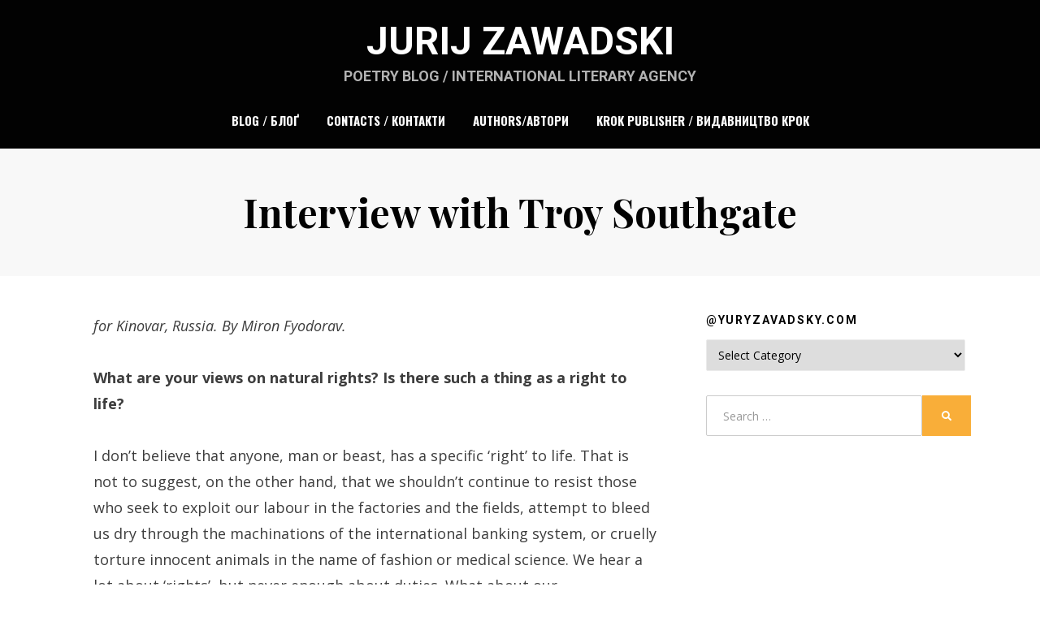

--- FILE ---
content_type: text/html; charset=UTF-8
request_url: https://yuryzavadsky.com/1073
body_size: 9624
content:
<!DOCTYPE html>
<html lang="en-US">
<head>
<meta charset="UTF-8">
<meta name="viewport" content="width=device-width, initial-scale=1.0">
<link rel="profile" href="http://gmpg.org/xfn/11">
<link rel="pingback" href="https://yuryzavadsky.com/xmlrpc.php" />

<title>Interview with Troy Southgate &#8211; Jurij Zawadski</title>
<meta name='robots' content='max-image-preview:large' />
<link rel='dns-prefetch' href='//fonts.googleapis.com' />
<link rel="alternate" type="application/rss+xml" title="Jurij Zawadski &raquo; Feed" href="https://yuryzavadsky.com/feed" />
<link rel="alternate" type="application/rss+xml" title="Jurij Zawadski &raquo; Comments Feed" href="https://yuryzavadsky.com/comments/feed" />
<link rel="alternate" type="application/rss+xml" title="Jurij Zawadski &raquo; Interview with Troy Southgate Comments Feed" href="https://yuryzavadsky.com/1073/feed" />
<script type="text/javascript">
/* <![CDATA[ */
window._wpemojiSettings = {"baseUrl":"https:\/\/s.w.org\/images\/core\/emoji\/15.0.3\/72x72\/","ext":".png","svgUrl":"https:\/\/s.w.org\/images\/core\/emoji\/15.0.3\/svg\/","svgExt":".svg","source":{"concatemoji":"https:\/\/yuryzavadsky.com\/wp-includes\/js\/wp-emoji-release.min.js?ver=6.5.7"}};
/*! This file is auto-generated */
!function(i,n){var o,s,e;function c(e){try{var t={supportTests:e,timestamp:(new Date).valueOf()};sessionStorage.setItem(o,JSON.stringify(t))}catch(e){}}function p(e,t,n){e.clearRect(0,0,e.canvas.width,e.canvas.height),e.fillText(t,0,0);var t=new Uint32Array(e.getImageData(0,0,e.canvas.width,e.canvas.height).data),r=(e.clearRect(0,0,e.canvas.width,e.canvas.height),e.fillText(n,0,0),new Uint32Array(e.getImageData(0,0,e.canvas.width,e.canvas.height).data));return t.every(function(e,t){return e===r[t]})}function u(e,t,n){switch(t){case"flag":return n(e,"\ud83c\udff3\ufe0f\u200d\u26a7\ufe0f","\ud83c\udff3\ufe0f\u200b\u26a7\ufe0f")?!1:!n(e,"\ud83c\uddfa\ud83c\uddf3","\ud83c\uddfa\u200b\ud83c\uddf3")&&!n(e,"\ud83c\udff4\udb40\udc67\udb40\udc62\udb40\udc65\udb40\udc6e\udb40\udc67\udb40\udc7f","\ud83c\udff4\u200b\udb40\udc67\u200b\udb40\udc62\u200b\udb40\udc65\u200b\udb40\udc6e\u200b\udb40\udc67\u200b\udb40\udc7f");case"emoji":return!n(e,"\ud83d\udc26\u200d\u2b1b","\ud83d\udc26\u200b\u2b1b")}return!1}function f(e,t,n){var r="undefined"!=typeof WorkerGlobalScope&&self instanceof WorkerGlobalScope?new OffscreenCanvas(300,150):i.createElement("canvas"),a=r.getContext("2d",{willReadFrequently:!0}),o=(a.textBaseline="top",a.font="600 32px Arial",{});return e.forEach(function(e){o[e]=t(a,e,n)}),o}function t(e){var t=i.createElement("script");t.src=e,t.defer=!0,i.head.appendChild(t)}"undefined"!=typeof Promise&&(o="wpEmojiSettingsSupports",s=["flag","emoji"],n.supports={everything:!0,everythingExceptFlag:!0},e=new Promise(function(e){i.addEventListener("DOMContentLoaded",e,{once:!0})}),new Promise(function(t){var n=function(){try{var e=JSON.parse(sessionStorage.getItem(o));if("object"==typeof e&&"number"==typeof e.timestamp&&(new Date).valueOf()<e.timestamp+604800&&"object"==typeof e.supportTests)return e.supportTests}catch(e){}return null}();if(!n){if("undefined"!=typeof Worker&&"undefined"!=typeof OffscreenCanvas&&"undefined"!=typeof URL&&URL.createObjectURL&&"undefined"!=typeof Blob)try{var e="postMessage("+f.toString()+"("+[JSON.stringify(s),u.toString(),p.toString()].join(",")+"));",r=new Blob([e],{type:"text/javascript"}),a=new Worker(URL.createObjectURL(r),{name:"wpTestEmojiSupports"});return void(a.onmessage=function(e){c(n=e.data),a.terminate(),t(n)})}catch(e){}c(n=f(s,u,p))}t(n)}).then(function(e){for(var t in e)n.supports[t]=e[t],n.supports.everything=n.supports.everything&&n.supports[t],"flag"!==t&&(n.supports.everythingExceptFlag=n.supports.everythingExceptFlag&&n.supports[t]);n.supports.everythingExceptFlag=n.supports.everythingExceptFlag&&!n.supports.flag,n.DOMReady=!1,n.readyCallback=function(){n.DOMReady=!0}}).then(function(){return e}).then(function(){var e;n.supports.everything||(n.readyCallback(),(e=n.source||{}).concatemoji?t(e.concatemoji):e.wpemoji&&e.twemoji&&(t(e.twemoji),t(e.wpemoji)))}))}((window,document),window._wpemojiSettings);
/* ]]> */
</script>
<style id='wp-emoji-styles-inline-css' type='text/css'>

	img.wp-smiley, img.emoji {
		display: inline !important;
		border: none !important;
		box-shadow: none !important;
		height: 1em !important;
		width: 1em !important;
		margin: 0 0.07em !important;
		vertical-align: -0.1em !important;
		background: none !important;
		padding: 0 !important;
	}
</style>
<link rel='stylesheet' id='wp-block-library-css' href='https://yuryzavadsky.com/wp-includes/css/dist/block-library/style.min.css?ver=6.5.7' type='text/css' media='all' />
<style id='classic-theme-styles-inline-css' type='text/css'>
/*! This file is auto-generated */
.wp-block-button__link{color:#fff;background-color:#32373c;border-radius:9999px;box-shadow:none;text-decoration:none;padding:calc(.667em + 2px) calc(1.333em + 2px);font-size:1.125em}.wp-block-file__button{background:#32373c;color:#fff;text-decoration:none}
</style>
<style id='global-styles-inline-css' type='text/css'>
body{--wp--preset--color--black: #000000;--wp--preset--color--cyan-bluish-gray: #abb8c3;--wp--preset--color--white: #ffffff;--wp--preset--color--pale-pink: #f78da7;--wp--preset--color--vivid-red: #cf2e2e;--wp--preset--color--luminous-vivid-orange: #ff6900;--wp--preset--color--luminous-vivid-amber: #fcb900;--wp--preset--color--light-green-cyan: #7bdcb5;--wp--preset--color--vivid-green-cyan: #00d084;--wp--preset--color--pale-cyan-blue: #8ed1fc;--wp--preset--color--vivid-cyan-blue: #0693e3;--wp--preset--color--vivid-purple: #9b51e0;--wp--preset--gradient--vivid-cyan-blue-to-vivid-purple: linear-gradient(135deg,rgba(6,147,227,1) 0%,rgb(155,81,224) 100%);--wp--preset--gradient--light-green-cyan-to-vivid-green-cyan: linear-gradient(135deg,rgb(122,220,180) 0%,rgb(0,208,130) 100%);--wp--preset--gradient--luminous-vivid-amber-to-luminous-vivid-orange: linear-gradient(135deg,rgba(252,185,0,1) 0%,rgba(255,105,0,1) 100%);--wp--preset--gradient--luminous-vivid-orange-to-vivid-red: linear-gradient(135deg,rgba(255,105,0,1) 0%,rgb(207,46,46) 100%);--wp--preset--gradient--very-light-gray-to-cyan-bluish-gray: linear-gradient(135deg,rgb(238,238,238) 0%,rgb(169,184,195) 100%);--wp--preset--gradient--cool-to-warm-spectrum: linear-gradient(135deg,rgb(74,234,220) 0%,rgb(151,120,209) 20%,rgb(207,42,186) 40%,rgb(238,44,130) 60%,rgb(251,105,98) 80%,rgb(254,248,76) 100%);--wp--preset--gradient--blush-light-purple: linear-gradient(135deg,rgb(255,206,236) 0%,rgb(152,150,240) 100%);--wp--preset--gradient--blush-bordeaux: linear-gradient(135deg,rgb(254,205,165) 0%,rgb(254,45,45) 50%,rgb(107,0,62) 100%);--wp--preset--gradient--luminous-dusk: linear-gradient(135deg,rgb(255,203,112) 0%,rgb(199,81,192) 50%,rgb(65,88,208) 100%);--wp--preset--gradient--pale-ocean: linear-gradient(135deg,rgb(255,245,203) 0%,rgb(182,227,212) 50%,rgb(51,167,181) 100%);--wp--preset--gradient--electric-grass: linear-gradient(135deg,rgb(202,248,128) 0%,rgb(113,206,126) 100%);--wp--preset--gradient--midnight: linear-gradient(135deg,rgb(2,3,129) 0%,rgb(40,116,252) 100%);--wp--preset--font-size--small: 13px;--wp--preset--font-size--medium: 20px;--wp--preset--font-size--large: 36px;--wp--preset--font-size--x-large: 42px;--wp--preset--spacing--20: 0.44rem;--wp--preset--spacing--30: 0.67rem;--wp--preset--spacing--40: 1rem;--wp--preset--spacing--50: 1.5rem;--wp--preset--spacing--60: 2.25rem;--wp--preset--spacing--70: 3.38rem;--wp--preset--spacing--80: 5.06rem;--wp--preset--shadow--natural: 6px 6px 9px rgba(0, 0, 0, 0.2);--wp--preset--shadow--deep: 12px 12px 50px rgba(0, 0, 0, 0.4);--wp--preset--shadow--sharp: 6px 6px 0px rgba(0, 0, 0, 0.2);--wp--preset--shadow--outlined: 6px 6px 0px -3px rgba(255, 255, 255, 1), 6px 6px rgba(0, 0, 0, 1);--wp--preset--shadow--crisp: 6px 6px 0px rgba(0, 0, 0, 1);}:where(.is-layout-flex){gap: 0.5em;}:where(.is-layout-grid){gap: 0.5em;}body .is-layout-flex{display: flex;}body .is-layout-flex{flex-wrap: wrap;align-items: center;}body .is-layout-flex > *{margin: 0;}body .is-layout-grid{display: grid;}body .is-layout-grid > *{margin: 0;}:where(.wp-block-columns.is-layout-flex){gap: 2em;}:where(.wp-block-columns.is-layout-grid){gap: 2em;}:where(.wp-block-post-template.is-layout-flex){gap: 1.25em;}:where(.wp-block-post-template.is-layout-grid){gap: 1.25em;}.has-black-color{color: var(--wp--preset--color--black) !important;}.has-cyan-bluish-gray-color{color: var(--wp--preset--color--cyan-bluish-gray) !important;}.has-white-color{color: var(--wp--preset--color--white) !important;}.has-pale-pink-color{color: var(--wp--preset--color--pale-pink) !important;}.has-vivid-red-color{color: var(--wp--preset--color--vivid-red) !important;}.has-luminous-vivid-orange-color{color: var(--wp--preset--color--luminous-vivid-orange) !important;}.has-luminous-vivid-amber-color{color: var(--wp--preset--color--luminous-vivid-amber) !important;}.has-light-green-cyan-color{color: var(--wp--preset--color--light-green-cyan) !important;}.has-vivid-green-cyan-color{color: var(--wp--preset--color--vivid-green-cyan) !important;}.has-pale-cyan-blue-color{color: var(--wp--preset--color--pale-cyan-blue) !important;}.has-vivid-cyan-blue-color{color: var(--wp--preset--color--vivid-cyan-blue) !important;}.has-vivid-purple-color{color: var(--wp--preset--color--vivid-purple) !important;}.has-black-background-color{background-color: var(--wp--preset--color--black) !important;}.has-cyan-bluish-gray-background-color{background-color: var(--wp--preset--color--cyan-bluish-gray) !important;}.has-white-background-color{background-color: var(--wp--preset--color--white) !important;}.has-pale-pink-background-color{background-color: var(--wp--preset--color--pale-pink) !important;}.has-vivid-red-background-color{background-color: var(--wp--preset--color--vivid-red) !important;}.has-luminous-vivid-orange-background-color{background-color: var(--wp--preset--color--luminous-vivid-orange) !important;}.has-luminous-vivid-amber-background-color{background-color: var(--wp--preset--color--luminous-vivid-amber) !important;}.has-light-green-cyan-background-color{background-color: var(--wp--preset--color--light-green-cyan) !important;}.has-vivid-green-cyan-background-color{background-color: var(--wp--preset--color--vivid-green-cyan) !important;}.has-pale-cyan-blue-background-color{background-color: var(--wp--preset--color--pale-cyan-blue) !important;}.has-vivid-cyan-blue-background-color{background-color: var(--wp--preset--color--vivid-cyan-blue) !important;}.has-vivid-purple-background-color{background-color: var(--wp--preset--color--vivid-purple) !important;}.has-black-border-color{border-color: var(--wp--preset--color--black) !important;}.has-cyan-bluish-gray-border-color{border-color: var(--wp--preset--color--cyan-bluish-gray) !important;}.has-white-border-color{border-color: var(--wp--preset--color--white) !important;}.has-pale-pink-border-color{border-color: var(--wp--preset--color--pale-pink) !important;}.has-vivid-red-border-color{border-color: var(--wp--preset--color--vivid-red) !important;}.has-luminous-vivid-orange-border-color{border-color: var(--wp--preset--color--luminous-vivid-orange) !important;}.has-luminous-vivid-amber-border-color{border-color: var(--wp--preset--color--luminous-vivid-amber) !important;}.has-light-green-cyan-border-color{border-color: var(--wp--preset--color--light-green-cyan) !important;}.has-vivid-green-cyan-border-color{border-color: var(--wp--preset--color--vivid-green-cyan) !important;}.has-pale-cyan-blue-border-color{border-color: var(--wp--preset--color--pale-cyan-blue) !important;}.has-vivid-cyan-blue-border-color{border-color: var(--wp--preset--color--vivid-cyan-blue) !important;}.has-vivid-purple-border-color{border-color: var(--wp--preset--color--vivid-purple) !important;}.has-vivid-cyan-blue-to-vivid-purple-gradient-background{background: var(--wp--preset--gradient--vivid-cyan-blue-to-vivid-purple) !important;}.has-light-green-cyan-to-vivid-green-cyan-gradient-background{background: var(--wp--preset--gradient--light-green-cyan-to-vivid-green-cyan) !important;}.has-luminous-vivid-amber-to-luminous-vivid-orange-gradient-background{background: var(--wp--preset--gradient--luminous-vivid-amber-to-luminous-vivid-orange) !important;}.has-luminous-vivid-orange-to-vivid-red-gradient-background{background: var(--wp--preset--gradient--luminous-vivid-orange-to-vivid-red) !important;}.has-very-light-gray-to-cyan-bluish-gray-gradient-background{background: var(--wp--preset--gradient--very-light-gray-to-cyan-bluish-gray) !important;}.has-cool-to-warm-spectrum-gradient-background{background: var(--wp--preset--gradient--cool-to-warm-spectrum) !important;}.has-blush-light-purple-gradient-background{background: var(--wp--preset--gradient--blush-light-purple) !important;}.has-blush-bordeaux-gradient-background{background: var(--wp--preset--gradient--blush-bordeaux) !important;}.has-luminous-dusk-gradient-background{background: var(--wp--preset--gradient--luminous-dusk) !important;}.has-pale-ocean-gradient-background{background: var(--wp--preset--gradient--pale-ocean) !important;}.has-electric-grass-gradient-background{background: var(--wp--preset--gradient--electric-grass) !important;}.has-midnight-gradient-background{background: var(--wp--preset--gradient--midnight) !important;}.has-small-font-size{font-size: var(--wp--preset--font-size--small) !important;}.has-medium-font-size{font-size: var(--wp--preset--font-size--medium) !important;}.has-large-font-size{font-size: var(--wp--preset--font-size--large) !important;}.has-x-large-font-size{font-size: var(--wp--preset--font-size--x-large) !important;}
.wp-block-navigation a:where(:not(.wp-element-button)){color: inherit;}
:where(.wp-block-post-template.is-layout-flex){gap: 1.25em;}:where(.wp-block-post-template.is-layout-grid){gap: 1.25em;}
:where(.wp-block-columns.is-layout-flex){gap: 2em;}:where(.wp-block-columns.is-layout-grid){gap: 2em;}
.wp-block-pullquote{font-size: 1.5em;line-height: 1.6;}
</style>
<link rel='stylesheet' id='anther-bootstrap-grid-css' href='https://yuryzavadsky.com/wp-content/themes/anther/dist/css/bootstrap-grid.css?ver=6.5.7' type='text/css' media='all' />
<link rel='stylesheet' id='font-awesome-5-css' href='https://yuryzavadsky.com/wp-content/themes/anther/dist/css/fontawesome-all.css?ver=6.5.7' type='text/css' media='all' />
<link rel='stylesheet' id='anther-fonts-css' href='https://fonts.googleapis.com/css?family=Roboto%3A400%2C400i%2C700%2C700i%7COpen+Sans%3A400%2C400i%2C700%2C700i%7CPlayfair+Display%3A400%2C400i%2C700%2C700i%7COswald%3A400%2C700&#038;subset=latin%2Clatin-ext' type='text/css' media='all' />
<link rel='stylesheet' id='anther-style-css' href='https://yuryzavadsky.com/wp-content/themes/anther/style.css?ver=6.5.7' type='text/css' media='all' />
<style id='anther-style-inline-css' type='text/css'>
.posted-on,.cat-links,.tags-links,.byline,.archive-title-control { clip: rect(1px, 1px, 1px, 1px); position: absolute; }
</style>
<script type="text/javascript" src="https://yuryzavadsky.com/wp-includes/js/jquery/jquery.min.js?ver=3.7.1" id="jquery-core-js"></script>
<script type="text/javascript" src="https://yuryzavadsky.com/wp-includes/js/jquery/jquery-migrate.min.js?ver=3.4.1" id="jquery-migrate-js"></script>
<link rel="https://api.w.org/" href="https://yuryzavadsky.com/wp-json/" /><link rel="alternate" type="application/json" href="https://yuryzavadsky.com/wp-json/wp/v2/posts/1073" /><link rel="EditURI" type="application/rsd+xml" title="RSD" href="https://yuryzavadsky.com/xmlrpc.php?rsd" />
<meta name="generator" content="WordPress 6.5.7" />
<link rel="canonical" href="https://yuryzavadsky.com/1073" />
<link rel='shortlink' href='https://yuryzavadsky.com/?p=1073' />
<link rel="alternate" type="application/json+oembed" href="https://yuryzavadsky.com/wp-json/oembed/1.0/embed?url=https%3A%2F%2Fyuryzavadsky.com%2F1073" />
<link rel="alternate" type="text/xml+oembed" href="https://yuryzavadsky.com/wp-json/oembed/1.0/embed?url=https%3A%2F%2Fyuryzavadsky.com%2F1073&#038;format=xml" />

	
		<style type="text/css">
			.site-title a,
		.site-title a:visited {
			color: #ffffff;
		}
		.site-title a:hover,
		.site-title a:focus,
		.site-title a:active {
			opacity: 0.7;
		}
		.site-description {
			color: #ffffff;
			opacity: 0.7;
		}
		</style>

</head>
<body class="post-template-default single single-post postid-1073 single-format-standard has-site-branding has-wide-layout has-right-sidebar has-site-hero-slot">
<div id="page" class="site-wrapper site">
	<a class="skip-link screen-reader-text" href="#content">Skip to content</a>

	
<header id="masthead" class="site-header">
	<div class="container">
		<div class="row">
			<div class="col">

				<div class="site-header-inside-wrapper">
					
<div class="site-branding-wrapper">
	<div class="site-logo-wrapper"></div>
	<div class="site-branding">
					<p class="site-title"><a href="https://yuryzavadsky.com/" title="Jurij Zawadski" rel="home">Jurij Zawadski</a></p>
		
				<p class="site-description">
			poetry blog / international literary agency		</p>
			</div>
</div><!-- .site-branding-wrapper -->

<nav id="site-navigation" class="main-navigation">
	<div class="main-navigation-inside">
		<div class="toggle-menu-wrapper">
			<a href="#header-menu-responsive" title="Menu" class="toggle-menu-control">
				<span class="toggle-menu-label">Menu</span>
			</a>
		</div>

		<div class="site-header-menu"><ul id="menu-1" class="header-menu sf-menu"><li id="menu-item-3135" class="menu-item menu-item-type-taxonomy menu-item-object-category current-post-ancestor menu-item-3135"><a href="https://yuryzavadsky.com/category/blog">Blog / Блоґ</a></li>
<li id="menu-item-3111" class="menu-item menu-item-type-post_type menu-item-object-page menu-item-3111"><a href="https://yuryzavadsky.com/kontaktycontacts">Contacts / Контакти</a></li>
<li id="menu-item-3290" class="menu-item menu-item-type-taxonomy menu-item-object-category menu-item-3290"><a href="https://yuryzavadsky.com/category/authors">Authors/Автори</a></li>
<li id="menu-item-3052" class="menu-item menu-item-type-custom menu-item-object-custom menu-item-3052"><a href="http://krokbooks.com">Krok Publisher / Видавництво Крок</a></li>
</ul></div>	</div><!-- .main-navigation-inside -->
</nav><!-- .main-navigation -->
				</div><!-- .site-header-inside-wrapper -->

			</div><!-- .col -->
		</div><!-- .row -->
	</div><!-- .container -->

	</header><!-- #masthead -->

<section class="site-hero-slot-wrapper">

	<div class="site-hero-wrapper site-hero-wrapper-single site-hero-wrapper-single-entry-title-content">
		<div class="container">
			<div class="row">
				<div class="col">

					<div class="site-hero-content">
						<div class="entry-content-site-hero-wrapper-entry-title-content">
							<div class="entry-content-site-hero-wrapper-inside-entry-title-content">

								<header class="entry-header-site-hero">
									<h1 class="entry-title-site-hero">Interview with Troy Southgate</h1>								</header><!-- .entry-header-site-hero -->

																<div class="entry-meta entry-meta-site-hero entry-meta-site-hero-header-after">
									<span class="byline entry-meta-icon">by <span class="author vcard"><a class="entry-author-link url fn n" href="https://yuryzavadsky.com/author/admin" rel="author"><span class="entry-author-name">Юрій Завадський</span></a></span></span><span class="posted-on entry-meta-icon"><span class="screen-reader-text">Posted on</span><a href="https://yuryzavadsky.com/1073" rel="bookmark"><time class="entry-date published updated" datetime="2011-01-15T01:17:36+02:00">15.01.2011</time></a></span>								</div><!-- .entry-meta-site-hero -->
								
							</div><!-- .entry-content-site-hero-wrapper-inside -->
						</div><!-- .entry-content-site-hero-wrapper -->
					</div><!-- .site-hero-content -->

				</div><!-- .col -->
			</div><!-- .row -->
		</div><!-- .container -->
	</div><!-- .site-hero-wrapper -->

</section><!-- .site-hero-slot-wrapper -->

	<div id="content" class="site-content">

	<div class="site-content-inside">
		<div class="container">
			<div class="row">

				<div id="primary" class="content-area col-16 col-sm-16 col-md-16 col-lg-11 col-xl-11 col-xxl-11">
					<main id="main" class="site-main">

						<div id="post-wrapper" class="post-wrapper post-wrapper-single post-wrapper-single-post">
												
							
<div class="post-wrapper-hentry">
	<article id="post-1073" class="post-1073 post type-post status-publish format-standard hentry category-other">
		<div class="post-content-wrapper post-content-wrapper-single post-content-wrapper-single-post">

			
			<div class="entry-content">
				<p><em>for Kinovar, Russia. By Miron Fyodorav.</em></p>
<p><strong>What are your views on natural rights? Is there such a thing as a right to life?<br />
</strong><br />
I don’t believe that anyone, man or beast, has a specific ‘right’ to life. That is not to suggest, on the other hand, that we shouldn’t continue to resist those who seek to exploit our labour in the factories and the fields, attempt to bleed us dry through the machinations of the international banking system, or cruelly torture innocent animals in the name of fashion or medical science. We hear a lot about ‘rights’, but never enough about duties. What about our responsibility to the environment, for example, or our duty to ensure the well-being of our children and not leave them vulnerable to the corrosive effects of the liberal ‘education’ system? But in short, nobody has a ‘right’ to anything. ‘Rights’ are purely contractual and can only be drawn up superficially. We know from experience, however, that just as weeds will overrun a beautiful garden, basic human nature ensures that even the best intentions inevitably come to nothing. This may sound very pessimistic, but these utopian liberal bubbles are there to be pricked.</p>
<p>Source: <a href="http://www.webcitation.org/5orDwsGug">webcitation.org</a></p>
							</div><!-- .entry-content -->

			<footer class="entry-meta entry-meta-footer">
				<span class="cat-links cat-links-single">Posted in <a href="https://yuryzavadsky.com/category/blog/other" rel="category tag">Other/Інше</a></span>			</footer><!-- .entry-meta -->

		</div><!-- .post-content-wrapper -->
	</article><!-- #post-## -->
</div><!-- .post-wrapper-hentry -->

							
							
	<nav class="navigation post-navigation" aria-label="Posts">
		<h2 class="screen-reader-text">Post navigation</h2>
		<div class="nav-links"><div class="nav-previous"><a href="https://yuryzavadsky.com/1069" rel="prev"><span class="meta-nav">Prev</span> <span class="post-title">Лев Грицюк: Інтерв&#8217;ю з перекладачем: 33. Юрій Завадський</span></a></div><div class="nav-next"><a href="https://yuryzavadsky.com/1075" rel="next"><span class="meta-nav">Next</span> <span class="post-title">Les Wicks &#8211; Someone Slipping Up / Лес Вікс &#8211; Хтось вислизає</span></a></div></div>
	</nav>
							
<div id="comments" class="comments-area">

	
	
	
		<div id="respond" class="comment-respond">
		<h3 id="reply-title" class="comment-reply-title">Leave a Reply <small><a rel="nofollow" id="cancel-comment-reply-link" href="/1073#respond" style="display:none;">Cancel reply</a></small></h3><p class="must-log-in">You must be <a href="https://yuryzavadsky.com/wp-login.php?redirect_to=https%3A%2F%2Fyuryzavadsky.com%2F1073">logged in</a> to post a comment.</p>	</div><!-- #respond -->
	
</div><!-- #comments -->

												</div><!-- .post-wrapper -->

					</main><!-- #main -->
				</div><!-- #primary -->

				<div id="site-sidebar" class="sidebar-area col-16 col-sm-16 col-md-16 col-lg-5 col-xl-5 col-xxl-5">
	<div id="secondary" class="sidebar widget-area sidebar-widget-area" role="complementary">
		<aside id="categories-3" class="widget widget_categories"><h2 class="widget-title">@yuryzavadsky.com</h2><form action="https://yuryzavadsky.com" method="get"><label class="screen-reader-text" for="cat">@yuryzavadsky.com</label><select  name='cat' id='cat' class='postform'>
	<option value='-1'>Select Category</option>
	<option class="level-0" value="54">Authors/Автори&nbsp;&nbsp;(7)</option>
	<option class="level-0" value="45">Blog/Блоґ&nbsp;&nbsp;(750)</option>
	<option class="level-1" value="8">&nbsp;&nbsp;&nbsp;Biography/Життєпис&nbsp;&nbsp;(18)</option>
	<option class="level-1" value="24">&nbsp;&nbsp;&nbsp;Books/Книги&nbsp;&nbsp;(127)</option>
	<option class="level-2" value="25">&nbsp;&nbsp;&nbsp;&nbsp;&nbsp;&nbsp;Book announcements/Анонси книг&nbsp;&nbsp;(78)</option>
	<option class="level-2" value="32">&nbsp;&nbsp;&nbsp;&nbsp;&nbsp;&nbsp;Book art/Книжкове мистецтво&nbsp;&nbsp;(21)</option>
	<option class="level-2" value="39">&nbsp;&nbsp;&nbsp;&nbsp;&nbsp;&nbsp;Ebooks/Екниги&nbsp;&nbsp;(4)</option>
	<option class="level-1" value="16">&nbsp;&nbsp;&nbsp;Events/Події&nbsp;&nbsp;(460)</option>
	<option class="level-2" value="19">&nbsp;&nbsp;&nbsp;&nbsp;&nbsp;&nbsp;Festivals/Фестивалі&nbsp;&nbsp;(140)</option>
	<option class="level-2" value="17">&nbsp;&nbsp;&nbsp;&nbsp;&nbsp;&nbsp;Friends/Друзі&nbsp;&nbsp;(252)</option>
	<option class="level-2" value="18">&nbsp;&nbsp;&nbsp;&nbsp;&nbsp;&nbsp;My/Мої&nbsp;&nbsp;(221)</option>
	<option class="level-2" value="30">&nbsp;&nbsp;&nbsp;&nbsp;&nbsp;&nbsp;Studio 87/Літстудія 87&nbsp;&nbsp;(61)</option>
	<option class="level-2" value="33">&nbsp;&nbsp;&nbsp;&nbsp;&nbsp;&nbsp;Zavadskish readings/Завадські читання&nbsp;&nbsp;(4)</option>
	<option class="level-1" value="52">&nbsp;&nbsp;&nbsp;Noise/Шум&nbsp;&nbsp;(16)</option>
	<option class="level-1" value="1">&nbsp;&nbsp;&nbsp;Other/Інше&nbsp;&nbsp;(40)</option>
	<option class="level-1" value="3">&nbsp;&nbsp;&nbsp;Writings/Писання&nbsp;&nbsp;(378)</option>
	<option class="level-2" value="21">&nbsp;&nbsp;&nbsp;&nbsp;&nbsp;&nbsp;Audio/Аудіо&nbsp;&nbsp;(46)</option>
	<option class="level-2" value="12">&nbsp;&nbsp;&nbsp;&nbsp;&nbsp;&nbsp;Collections/Книги&nbsp;&nbsp;(44)</option>
	<option class="level-2" value="15">&nbsp;&nbsp;&nbsp;&nbsp;&nbsp;&nbsp;Concretism/Конкретизм&nbsp;&nbsp;(28)</option>
	<option class="level-2" value="13">&nbsp;&nbsp;&nbsp;&nbsp;&nbsp;&nbsp;Hypertext/Гіпертекст&nbsp;&nbsp;(3)</option>
	<option class="level-2" value="44">&nbsp;&nbsp;&nbsp;&nbsp;&nbsp;&nbsp;NaPoWriMo&nbsp;&nbsp;(32)</option>
	<option class="level-2" value="4">&nbsp;&nbsp;&nbsp;&nbsp;&nbsp;&nbsp;Poetry/Поезія&nbsp;&nbsp;(136)</option>
	<option class="level-2" value="5">&nbsp;&nbsp;&nbsp;&nbsp;&nbsp;&nbsp;Sound Poetry/Фонетична поезія&nbsp;&nbsp;(78)</option>
	<option class="level-2" value="6">&nbsp;&nbsp;&nbsp;&nbsp;&nbsp;&nbsp;Translations/Переклади&nbsp;&nbsp;(146)</option>
	<option class="level-3" value="34">&nbsp;&nbsp;&nbsp;&nbsp;&nbsp;&nbsp;&nbsp;&nbsp;&nbsp;Australia/Австралія&nbsp;&nbsp;(21)</option>
	<option class="level-3" value="42">&nbsp;&nbsp;&nbsp;&nbsp;&nbsp;&nbsp;&nbsp;&nbsp;&nbsp;Canada / Канада&nbsp;&nbsp;(2)</option>
	<option class="level-3" value="51">&nbsp;&nbsp;&nbsp;&nbsp;&nbsp;&nbsp;&nbsp;&nbsp;&nbsp;Chile/Чилі&nbsp;&nbsp;(2)</option>
	<option class="level-3" value="48">&nbsp;&nbsp;&nbsp;&nbsp;&nbsp;&nbsp;&nbsp;&nbsp;&nbsp;Iceland/Ісландія&nbsp;&nbsp;(2)</option>
	<option class="level-3" value="38">&nbsp;&nbsp;&nbsp;&nbsp;&nbsp;&nbsp;&nbsp;&nbsp;&nbsp;New Zealand/Нова Зеландія&nbsp;&nbsp;(23)</option>
	<option class="level-3" value="36">&nbsp;&nbsp;&nbsp;&nbsp;&nbsp;&nbsp;&nbsp;&nbsp;&nbsp;Pacific Ocean/Тихий океан&nbsp;&nbsp;(21)</option>
	<option class="level-3" value="35">&nbsp;&nbsp;&nbsp;&nbsp;&nbsp;&nbsp;&nbsp;&nbsp;&nbsp;Poland/Польща&nbsp;&nbsp;(45)</option>
	<option class="level-3" value="55">&nbsp;&nbsp;&nbsp;&nbsp;&nbsp;&nbsp;&nbsp;&nbsp;&nbsp;Romania/Румунія&nbsp;&nbsp;(2)</option>
	<option class="level-3" value="41">&nbsp;&nbsp;&nbsp;&nbsp;&nbsp;&nbsp;&nbsp;&nbsp;&nbsp;Ukraine/Україна&nbsp;&nbsp;(1)</option>
	<option class="level-3" value="40">&nbsp;&nbsp;&nbsp;&nbsp;&nbsp;&nbsp;&nbsp;&nbsp;&nbsp;USA/США&nbsp;&nbsp;(5)</option>
	<option class="level-3" value="47">&nbsp;&nbsp;&nbsp;&nbsp;&nbsp;&nbsp;&nbsp;&nbsp;&nbsp;Беларусь/Білорусь&nbsp;&nbsp;(4)</option>
	<option class="level-2" value="27">&nbsp;&nbsp;&nbsp;&nbsp;&nbsp;&nbsp;Video/Відео&nbsp;&nbsp;(43)</option>
	<option class="level-0" value="56">Krk: 20z21&nbsp;&nbsp;(30)</option>
	<option class="level-0" value="46">Publishing/Видавництво&nbsp;&nbsp;(1)</option>
	<option class="level-0" value="61">Studies/Навчання&nbsp;&nbsp;(1)</option>
</select>
</form><script type="text/javascript">
/* <![CDATA[ */

(function() {
	var dropdown = document.getElementById( "cat" );
	function onCatChange() {
		if ( dropdown.options[ dropdown.selectedIndex ].value > 0 ) {
			dropdown.parentNode.submit();
		}
	}
	dropdown.onchange = onCatChange;
})();

/* ]]> */
</script>
</aside><aside id="search-4" class="widget widget_search">
<form role="search" method="get" class="search-form" action="https://yuryzavadsky.com/">
	<label>
		<span class="screen-reader-text">Search for:</span>
		<input type="search" class="search-field" placeholder="Search &hellip;" value="" name="s" title="Search for:" />
	</label>
	<button type="submit" class="search-submit"><span class="screen-reader-text">Search</span></button>
</form>
</aside><aside id="text-18" class="widget widget_text">			<div class="textwidget"><p><a style="text-decoration: none;" href="https://www.amazon.com/Bikeroo-Oversized-Comfort-Comfortable-Replacement/dp/B07B646ZZY/"><span style="text-decoration: none; position: fixed; left: -10000000px;">bike seat amazon</span></a></p>
</div>
		</aside>	</div><!-- .sidebar -->
</div><!-- .col-* columns of main sidebar -->

			</div><!-- .row -->
		</div><!-- .container -->
	</div><!-- .site-content-inside -->


	</div><!-- #content -->

	<footer id="colophon" class="site-footer">
		
<div class="site-info">
	<div class="site-info-inside">

		<div class="container">

			<div class="row">
				<div class="col">
					<div class="credits-wrapper">
						<div class="credits credits-blog">&copy; Copyright 2026 &#8211; <a href="https://yuryzavadsky.com/">Jurij Zawadski</a></div><div class="credits credits-designer">Anther Theme by <a href="https://designorbital.com" title="DesignOrbital">DesignOrbital</a> <span>&sdot;</span> Powered by <a href="https://wordpress.org/" title="WordPress">WordPress</a></div>					</div><!-- .credits -->
				</div><!-- .col -->
			</div><!-- .row -->

		</div><!-- .container -->

	</div><!-- .site-info-inside -->
</div><!-- .site-info -->
	</footer><!-- #colophon -->

</div><!-- #page .site-wrapper -->

<div class="overlay-effect"></div><!-- .overlay-effect -->

<script type="text/javascript" src="https://yuryzavadsky.com/wp-content/themes/anther/dist/js/enquire.js?ver=2.1.6" id="enquire-js"></script>
<script type="text/javascript" src="https://yuryzavadsky.com/wp-content/themes/anther/dist/js/fitvids.js?ver=1.1" id="fitvids-js"></script>
<script type="text/javascript" src="https://yuryzavadsky.com/wp-content/themes/anther/dist/js/hover-intent.js?ver=r7" id="hover-intent-js"></script>
<script type="text/javascript" src="https://yuryzavadsky.com/wp-content/themes/anther/dist/js/superfish.js?ver=1.7.10" id="superfish-js"></script>
<script type="text/javascript" src="https://yuryzavadsky.com/wp-includes/js/comment-reply.min.js?ver=6.5.7" id="comment-reply-js" async="async" data-wp-strategy="async"></script>
<script type="text/javascript" src="https://yuryzavadsky.com/wp-content/themes/anther/dist/js/custom.js?ver=1.0" id="anther-custom-js"></script>
</body>
</html>
